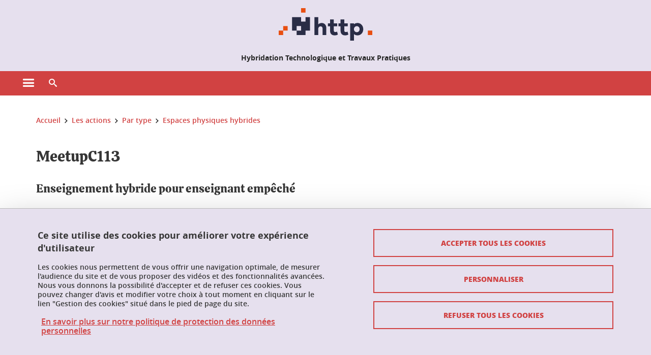

--- FILE ---
content_type: text/html; charset=utf-8
request_url: https://videos.univ-grenoble-alpes.fr/video/24029-http-meetupc113/?is_iframe=true
body_size: 8990
content:






<!DOCTYPE html>
<html itemscope itemtype="http://schema.org/MediaObject">
<head>
  <meta charset="utf-8">

  <title>POD - HTTP - MeetupC113</title>
  <meta name="viewport" content="width=device-width, initial-scale=1">

  
  <script src="/static/jquery/dist/jquery.min.js"></script>

  
    

<link href="/static/video.js/dist/video-js.min.css?ver=3.8.0" rel="stylesheet">
<script id="videojs_script_id" src="/static/video.js/dist/video.min.js?ver=3.8.0"></script>
  
    <script src="/static/video.js/dist/lang/fr.js?ver=3.8.0"></script>
  

<!-- seek button -->
<link href="/static/videojs-seek-buttons/dist/videojs-seek-buttons.css?ver=3.8.0" rel="stylesheet">
<script src="/static/videojs-seek-buttons/dist/videojs-seek-buttons.min.js?ver=3.8.0"></script>



<!-- cut video -->
<link rel="stylesheet" href="/static/css/video_cut.css?ver=3.8.0">


<!-- quality selector -->
<!-- NOTE: hls-quality-selector doesn't seem to work on Safari. -->
<link href="/static/videojs-hls-quality-selector/dist/videojs-hls-quality-selector.css?ver=3.8.0" rel="stylesheet">
<script src="/static/videojs-contrib-quality-levels/dist/videojs-contrib-quality-levels.min.js?ver=3.8.0"></script>
<script src="/static/videojs-hls-quality-selector/dist/videojs-hls-quality-selector.min.js?ver=3.8.0"></script>
<!-- mp4 quality selector -->
<script src="/static/%40silvermine/videojs-quality-selector/dist/js/silvermine-videojs-quality-selector.min.js?ver=3.8.0"></script>
<!--
<link href="/static/css/quality-selector.css?ver=3.8.0" rel="stylesheet">
-->
<!-- notes -->
<link href="/static/css/video_notes.css?ver=3.8.0" rel="stylesheet">
<script src="/static/js/video_notes.js?ver=3.8.0"></script>
<!-- Playlist / favorites -->

  <script src="/static/playlist/js/utils-playlist.js?ver=3.8.0"></script>
  <script src="/static/playlist/js/video-header-favorites.js?ver=3.8.0"></script>

<!-- logo -->
<link href="/static/css/videojs-controlbar.css?ver=3.8.0" rel="stylesheet">
<script src="/static/js/videojs-logo-controlbar.js?ver=3.8.0"></script>
<!-- chapitre : depuis videojs7, plus besoin de plugin js https://docs.videojs.com/tutorial-text-tracks.html -->
<link href="/static/css/videojs-chapters.css?ver=3.8.0" rel="stylesheet">
<script src="/static/js/videojs-chapters.js?ver=3.8.0"></script>


  <link id="overview_style_id" href="/static/videojs-vtt-thumbnails/dist/videojs-vtt-thumbnails.css?ver=3.8.0" rel="stylesheet">
  <script id="overview_script_id" src="/static/videojs-vtt-thumbnails/dist/videojs-vtt-thumbnails.min.js?ver=3.8.0"></script>








  

  <script src="/static/js/videojs-info-controlbar.js?ver=3.8.0"></script>

  <link rel="stylesheet" href="/static/bootstrap/dist/css/bootstrap.min.css?ver=3.8.0" crossorigin="anonymous">
  <script src="/static/bootstrap/dist/js/bootstrap.bundle.min.js?ver=3.8.0"></script>
  <script id="jsi18n" src="/jsi18n/?ver=3.8.0"></script>

  <link rel="stylesheet" href="/static/css/video-iframe.css?ver=3.8.0">

  
    <link rel="stylesheet" href="/static/custom/assets/css/custom.css?ver=3.8.0" media="screen">
  

  <meta itemprop="duration" content="219">
  <meta itemprop="thumbnailUrl" content="//videos.univ-grenoble-alpes.fr/media/files/10e76bf708a46950c097846b13190264480d2445513386b1ecffde4403ed75fc/vlcsnap-2022-09-02-14h45m38s638.png">
  <meta itemprop="contentURL" content="https: //videos.univ-grenoble-alpes.fr/video/24029-http-meetupc113/">
  <meta itemprop="embedURL" content="https: //videos.univ-grenoble-alpes.fr/video/24029-http-meetupc113/?is_iframe=true">

</head>
<body class="iframe">

<div class="overlay" id="div-video-wrapper">

  
    
<video id="podvideoplayer" class="video-js vjs-default-skin  vjs-big-play-centered vjs-show-big-play-button-on-pause" preload="none" 
poster="//videos.univ-grenoble-alpes.fr/media/files/10e76bf708a46950c097846b13190264480d2445513386b1ecffde4403ed75fc/vlcsnap-2022-09-02-14h45m38s638.png" controls
>
  <!-- <source src="/media/videos/22faf91673e9d0f062dda5be75e321a955fffc50fce898d37995e62597ddd35e/24029/playlist.m3u8" type="application/x-mpegURL"> -->
  <p class="vjs-no-js">
    Pour visionner cette vidéo, veuillez activer JavaScript et envisager de passer à un navigateur Web qui <a href="https://videojs.com/html5-video-support/" target="_blank"> prend en charge la vidéo HTML5</a>
  </p>
   
  
</video>
<form method="post" action="/video/count/24029/" id="video_count_form" aria-hidden="true">
  <input type="hidden" name="csrfmiddlewaretoken" value="lcQLirgKr7XmJuD0LYFJQKozl1Tsg2Q01DeQB22eVRkIiDDrIZmHK8Oe3uoCLhtB">
</form>

<div id="chapter-for-playlist">
  
</div>

  

  <div id="info-video-wrapper" class="pod-inner">
    <div class="iframe-header bg-dark text-white">
      <h2 class="video-title">HTTP - MeetupC113</h2>
      <button type="button" class="close" aria-label="Fermer">
        <span aria-hidden="true">&times;</span>
      </button>
    </div>
    <div id="info-video" class="pod-info-video">
    








<div class="video-info_duration-view-share">
  <div class="video-info__duration">
    <i class="bi bi-clock" aria-hidden="true"></i>
    <span class="visually-hidden">Durée :</span>
    00:03:39
  </div>
  <div class="pod-info-video__view">
    <i class="bi bi-eye" aria-hidden="true"></i> Nombre de vues
    <a rel="noopener" target="_blank" title="Afficher les details des statistiques de visualisation" href="/video/stats_view/24029-http-meetupc113/?from=video&amp;highlight=since_created">
      40</a>
    
  </div>
  
    <div class="pod-info-video__playlists">
      <i class="bi bi-list-ul" aria-hidden="true"></i> Nombre d’ajouts dans une liste de lecture
      <a rel="noopener" target="_blank" title="Afficher les details des statistiques de visualisation" href="/video/stats_view/24029-http-meetupc113/?from=video&amp;highlight=playlist_since_created">
        <span id="addition_playlists_count">1</span></a>
      
    </div>
  
  
    <div class="pod-info-video__favorites">
      <i class="bi bi-stars" aria-hidden="true"></i> Nombre de favoris
      <a rel="noopener" target="_blank" title="Afficher les details des statistiques de visualisation" href="/video/stats_view/24029-http-meetupc113/?from=video&amp;highlight=fav_since_created">
        <span id="favorites_count">0</span></a>
      
    </div>
  
  <div class="pod-info-video__buttons">
    
    
      <button type="button" class="btn btn-link btn-lg pod-btn-share" title="Intégrer/Partager" data-bs-toggle="modal" data-bs-target="#share">
        <i class="bi bi-share" aria-hidden="true"></i>
      </button>
    
    
  </div>
</div>


  <div class="pod-info-video__summary my-3" id="summary">
    
    
    
      <div class="pod-video-description">
        <p><strong>Porteur</strong></p>

<p>Equipe enseignante en communication&nbsp;(IUT1 Grenoble / GEII)</p>

<p><strong>Probl&eacute;matique</strong></p>

<p>Les situations d&#39;enseignement o&ugrave; les &eacute;tudiants sont en pr&eacute;sentiel et l&#39;enseignant &agrave; distance car&nbsp;emp&ecirc;ch&eacute; sont souvent&nbsp;rencontr&eacute;es depuis le d&eacute;but de la&nbsp;crise sanitaire, et&nbsp;induisent&nbsp;une logistique de mise en place relativement importante.</p>
      </div>
      
        <p>Mots clés :
          
            <a href="/videos/?tag=distanciel"
               target="_blank" 
              class="btn btn-link btn-sm"
              title="Afficher la liste des vidéos ayant le tag « distanciel »" data-bs-toggle="tooltip" data-bs-placement="bottom">
              distanciel
            </a>
          
            <a href="/videos/?tag=hybridation"
               target="_blank" 
              class="btn btn-link btn-sm"
              title="Afficher la liste des vidéos ayant le tag « hybridation »" data-bs-toggle="tooltip" data-bs-placement="bottom">
              hybridation
            </a>
          
            <a href="/videos/?tag=projethttp"
               target="_blank" 
              class="btn btn-link btn-sm"
              title="Afficher la liste des vidéos ayant le tag « projethttp »" data-bs-toggle="tooltip" data-bs-placement="bottom">
              projethttp
            </a>
          
        </p>
      
    
  </div>


<div id="video-meta">
  <div id="info" class="pod-info-video__info">
    <h2 class="tab-title visually-hidden"><i class=" bi bi-info-circle"></i>&nbsp;Informations</h2>
    <ul class="list-inline d-flex flex-wrap">
      <li class="col-6 col-md-4">
        <span class="pod-meta-title">Ajouté par :</span>
        
          
          Clemence Drevon
        
      </li>
      
      <li class="col-6 col-md-4">
        <span class="pod-meta-title pod-meta-title-additional-owners">Propriétaire(s) additionnel(s) :</span>
        <ul class="list-unstyled">
          
            <li>
            
            
            Thibault Di Tucci
            
            </li>
          
        </ul>
      </li>
      

      
      

      <li class="col-6 col-md-4">
        <span class="pod-meta-title">Mis à jour le :</span>
        25 août 2022 17:01
      </li>

      

      <li class="col-6 col-md-4">
        <span class="pod-meta-title">Type :</span>
        <a href="/videos/?type=interview"
          target="_blank" 
          class="btn btn-link btn-sm px-0"
          title="Afficher la liste des vidéos de type « Interview »" data-bs-toggle="tooltip" data-bs-placement="bottom">
          Interview
        </a>
      </li>

      <li class="col-6 col-md-4">
        <span class="pod-meta-title">Langue principale :</span>
        Français
      </li>

      

      
        <li class="col-6 col-md-4">
          <span class="pod-meta-title">Discipline(s) :</span>
          <div>
            <ul>
              
                <li><a href="/videos/?discipline=arts-communication-creation-cultures-langage-langues-lettres-sciences-humaines" target="_blank"  title="Afficher la liste des vidéos de la discipline « Arts, Communication, Création, Cultures, Langage, Langues, Lettres, Sciences humaines »" data-bs-toggle="tooltip" data-bs-placement="right">Arts, Communication, Création, Cultures, Langage, Langues, Lettres, Sciences humaines</a></li>
              
            </ul>
          </div>
        </li>
      

      
    </ul>
  </div>

  <div class="modal fade" id="downloads" tabindex="-1" aria-labelledby="downloadsLabel" aria-hidden="true">
    <div class="modal-dialog">
      <div class="modal-content">
        <div class="modal-header">
          <h2 class="modal-title h3" id="downloadsLabel"><i class="bi bi-download" aria-hidden="true"></i>&nbsp;Téléchargements</h2>
          <button type="button" class="btn-close text-reset" data-bs-dismiss="modal" aria-label="Fermer"></button>
        </div>

        <div class="modal-body">
          

          
        </div>
      </div>
    </div>
  </div>
</div>

<!-- Share modal -->

  <div class="modal fade" id="share" tabindex="-1" aria-labelledby="shareLabel" aria-hidden="true">
    <div class="modal-dialog">
      <div class="modal-content">
        <div class="modal-header">
          <h2 class="modal-title h3" id="shareLabel">
            <i class="bi bi-share" aria-hidden="true"></i>&nbsp;Intégrer/Partager
          </h2>
          <button type="button" class="btn-close" data-bs-dismiss="modal" aria-label="Fermer"></button>
        </div>

        <div class="modal-body">
          <div>
            
              <dl class="row">
                <dt class="col-sm-3 text-right visually-hidden">Réseaux sociaux</dt>
                <dd class="col-sm-9 mb-0">
                  <ul class="list-inline mb-0 social_links">
                    <li class="list-inline-item">
                      <a target="_blank" href="https://www.facebook.com/sharer.php?u=https%3A//videos.univ-grenoble-alpes.fr/video/24029-http-meetupc113/%3Fis_iframe%3Dtrue" class="btn pod-btn pod-btn-social  m-1" title="Partager sur Facebook" data-bs-toggle="tooltip" data-bs-placement="bottom">
                        <i class="bi bi-facebook" aria-hidden="true"></i>
                      </a>
                    </li>
                    <li class="list-inline-item">
                      <a target="_blank" href="https://twitter.com/share?url=https%3A//videos.univ-grenoble-alpes.fr/video/24029-http-meetupc113/%3Fis_iframe%3Dtrue" class="btn pod-btn pod-btn-social  m-1" title="Partager sur X (Twitter)" data-bs-toggle="tooltip" data-bs-placement="bottom">
                        <i class="bi bi-twitter-x" aria-hidden="true"></i>
                      </a>
                    </li>
                    <li class="list-inline-item">
                      <a target="_blank" href="https://www.linkedin.com/shareArticle?mini=true&url=https%3A//videos.univ-grenoble-alpes.fr/video/24029-http-meetupc113/%3Fis_iframe%3Dtrue" class="btn pod-btn pod-btn-social  m-1" title="Partager sur LinkedIn" data-bs-toggle="tooltip" data-bs-placement="bottom">
                        <i class="bi bi-linkedin" aria-hidden="true"></i>
                      </a>
                    </li>
                  </ul>
                </dd>
              </dl>
              <hr>
            

            

            <div>
              <fieldset class="pod-share-fieldset">
                <legend><i class="bi bi-gear" aria-hidden="true"></i>&nbsp;Options</legend>
                <div class="form-check mb-2">
                  <input type="checkbox" id="autoplay" class="form-check-input"><label for="autoplay" class="form-check-label">Lecture automatique</label>
                  <div id="autoplayHelp" class="form-text">Cocher cette case pour lancer la lecture automatiquement.</div>
                </div>
                <div class="form-check mb-2">
                  <input type="checkbox" id="loop" class="form-check-input"><label for="loop" class="form-check-label">Boucle</label>
                  <div id="loopHelp" class="form-text">Cocher cette case pour lire la vidéo en boucle.</div>
                </div>
                <div class="form-check mb-2">
                  <input name="displaytime" class="form-check-input" id="displaytime" type="checkbox">
                  <label for="displaytime" class="form-check-label">Personnaliser le début de la vidéo</label>
                  <label for="txtposition" class="visually-hidden">Démarrer à</label>
                  <input type="text" class="form-control start-at input-sm" name="txtposition" id="txtposition" readonly>
                  <div id="displaytimeHelp" class="form-text">Cocher la case pour indiquer le début de lecture souhaité.</div>
                </div>
              </fieldset>

              <fieldset class="pod-share-fieldset">
                <legend><i class="bi bi-code" aria-hidden="true"></i>&nbsp;Intégrer dans une page web</legend>
                <p>
                  Utilisez un code d’intégration pour afficher la vidéo dans une page web.
                </p>
                <div class="form-group">
                  
                    <label for="txtintegration">Copiez le contenu de cette boîte de texte et collez-le sur votre page :</label>
                    <textarea name="txtintegration" id="txtintegration" class="form-control" rows="4" readonly>&lt;iframe src="https://videos.univ-grenoble-alpes.fr/video/24029-http-meetupc113/?is_iframe=true" width="640" height="360" style="padding: 0; margin: 0; border:0" allowfullscreen title="HTTP - MeetupC113" &gt;&lt;/iframe&gt;</textarea>
                  
                </div>
              </fieldset>

              

              <fieldset class="pod-share-fieldset">
                <legend><i class="bi bi-link-45deg" aria-hidden="true"></i>&nbsp;Partager le lien</legend>
                <p>
                  En partageant un lien, vous permettez à d’autres personnes de visionner la vidéo.
                </p>

                
                  <div class="form-group">
                    <label for="txtpartage">Utiliser ce lien pour partager la vidéo :</label>
                    <input class="form-control" type="text" name="txtpartage" id="txtpartage" value="https://videos.univ-grenoble-alpes.fr/video/24029-http-meetupc113/" readonly>
                  </div>

                  <div class="form-group m-2">
                    
                    <label>QR code pour le lien :&nbsp;</label>
                    <span class="d-block">
                      <img id="qrcode" src="data:image/png;base64, iVBORw0KGgoAAAANSUhEUgAAAcIAAAHCAQAAAABUY/ToAAADgUlEQVR4nO2cTW7bQAyFP1YCvBwDOYCPIt2gR8rVpKPkAAWkpQEZ7IIzo58mmyJt5PZxkVi2P0gCHjiP5Mjm/F6M334TBJEiRYoUKVKkyPORlqOF8fow62eLP/kQgLl8q//iqxV5LrKNf90AML9gpMZtvC2tj7elBRpntGYBmgUA+7qrFXlGEnd3p5uAbmqczt3d4xAgudP5kj+F8pXhue5T5F8kxytYnxYYb0t9r/m1BXCKqxV5ArI9HDuzAfMVZ25xeLTvt5Ce6z5F/jmyaCg5MAPj96X18ZoNkEHjML9EStqq6bnuU+QfJ0czM7uCvb5d3F4nsB7CFMUreERZ9lnnFPmPkJGHDquVhxVKd/PxdjdnhpyqPuOcIv8tstRlUY01Tjc18SoOt9G4D4VQXSayRmiIFMqIOj5ryD2KeR/[base64]/JhMJvlgcd8ccYrwHxxRmuxHrCeujPkSe9T5KeT9bmOLA0jTblFTXq08XBHdKyH/Ki9eowi91FmrkDef792iupcg2ZT/mstE7mP1VOvM9e8Gy2UA+tWEPWHRL4TxVPD9tGyqpdhX+BXQhoS+SE53u7516yYL043Pcxep5Kb3N2t/+xzinxq8v08NNSW42H04S4/JPIYRz+UnzTLxjr3HXd2WhoSuY9DXRa7OwY4mujIUkOShkQewvQb5yJFihQpUqTI/5z8CUShqJbgZfsPAAAAAElFTkSuQmCC" width="200px" height="200px" alt="QR code pour le lien de la vidéo">
                    </span>
                    <button id="btn-download-qr-code" type="submit" data-slug="24029-http-meetupc113" class="btn btn-primary my-2" title="Télécharger ce QR code" data-bs-toggle="tooltip" data-bs-placement="bottom">
                      Télécharger
                    </button>
                  </div>
                </fieldset>
              
            </div>
          </div>
        </div>
      </div>
    </div>
  </div>


  </div>
  </div>

</div>

  
    




<script id="id_video_script">
  // Check subtitle track
  // /!\ the following query will work only before player initialisation
  const seektime = 10
      , subtitles = document.querySelectorAll('video#podvideoplayer > track[kind="subtitles"]')
      , subtitles_count = subtitles.length;
  if(subtitles_count > 0 && localStorage.getItem('autoshowsubtitles')) {
    let subtitle_current_lang = false;
    for(let i=0; i<subtitles_count; i++) {
      if(subtitles[i].getAttribute('srclang') === '') {
        subtitles[i].setAttribute('default',null);
        subtitle_current_lang = true;
        break;
      }
    }
    if(!subtitle_current_lang) {
      subtitles[0].setAttribute('default',null);
    }
  }

  /** @global */
  var options = {}
    , player;

  /**
   * Set the video player options
   * Initialize the player with those configured options
   * Add listeners for the video player events.
   */
  const initialized_player = function() {
    /** Set the video player options **/
    options = {
      notSupportedMessage: "Utilisez un navigateur compatible (Mozilla Firefox, Google Chrome, Safari, Microsoft Edge)",
      //language: "fr", //en or nl
    
      fluid: false,
    
      responsive: true,
      playbackRates: [0.5, 1, 1.5, 2],
      userActions: {
        hotkeys: function(event) {
          // `this` is the player in this context
          if (event.code === 'Space') {
            event.preventDefault();
            if(!this.paused()) this.pause();
            else this.play();
          }
          if (event.key === 'm') {
            event.preventDefault();
            this.muted(!this.muted());
          }
          if (event.key === 'f') {
            event.preventDefault();
            this.requestFullscreen();
          }
          if (event.code === 'ArrowLeft') {
            event.preventDefault();
            this.currentTime(Math.floor(this.currentTime())-seektime);
          }
          if (event.code === 'ArrowRight') {
            event.preventDefault();
            this.currentTime(Math.floor(this.currentTime())+seektime);
          }
          if( event.code === "ArrowUp" ) {
            event.preventDefault();
            this.volume(this.volume()+0.1);
          }
          if( event.code === "ArrowDown" ) {
            event.preventDefault();
            this.volume(this.volume()-0.1);
          }
        }
      },
      plugins: {
    
        seekButtons: {
          forward: seektime,
          back: seektime
        }
    
    
    }
  }
  /** Initialize the player with the configured options. **/
  player = videojs('podvideoplayer', options, function(){});

  /** Add listeners for the video player events. **/
  window.onmessage = function(event) {
    const evt = event || window.event;
    
      if(evt.data.type === 'player:play') {
        player.play();
        evt.source.postMessage({paused: player.paused(), data: {}}, evt.origin);
      }
      if(evt.data.type === 'player:pause') {
        player.pause();
        evt.source.postMessage({paused: player.paused(), data: {}}, evt.origin);
      }
      if(evt.data.type === 'player:mute') {
        player.muted(true);
        evt.source.postMessage({muted: player.muted(), data: {}}, evt.origin);
      }
      if(evt.data.type === 'player:unmute') {
        player.muted(false);
        evt.source.postMessage({muted: player.muted(), data: {}}, evt.origin);
      }
  };

  // Increase the video counter on first play
  player.on('firstplay', function(){

    let formElement = document.getElementById("video_count_form");
    let formData = new FormData(formElement);
    let data_form = [];

    formData.forEach(function(value, key) {
      data_form.push({ name: key, value: value });
    });

    jqxhr = $.post(
      formElement.getAttribute("action"),
      data_form
    );
  });

  
    const marker_url = "/video/marker/24029/0/";
    let last_timeupdate = 0;
    player.on('timeupdate', function(){
      // Get the current time (in seconds)
      let currentTime = parseInt(player.currentTime(), 10);
      if(currentTime % 5 === 0 && currentTime !== last_timeupdate ) {
        last_timeupdate = currentTime;
        fetch(marker_url.replace("/0/", "/"+currentTime+"/"), {}); //.then(response => console.log(response));
      }
    });
  

  
    // get all mp4 format
    const mp4_sources = [{'id': 79862, 'type': 'video/mp4', 'src': '/media/videos/22faf91673e9d0f062dda5be75e321a955fffc50fce898d37995e62597ddd35e/24029/360p.mp4', 'height': 360, 'extension': '.mp4', 'label': '360p'}, {'id': 79863, 'type': 'video/mp4', 'src': '/media/videos/22faf91673e9d0f062dda5be75e321a955fffc50fce898d37995e62597ddd35e/24029/720p.mp4', 'height': 720, 'extension': '.mp4', 'label': '720p'}];

    
      const srcOptions = {
        src: '/media/videos/22faf91673e9d0f062dda5be75e321a955fffc50fce898d37995e62597ddd35e/24029/playlist.m3u8',
        type: 'application/x-mpegURL',
      };
      player.on('loadedmetadata', function() {
        
          
        
      });
      // Add source to player
      player.src(srcOptions);
      // Add quality selector to player
      player.hlsQualitySelector({
          displayCurrentQuality: true,
      });
      player.on("error", function(e) {
        e.stopImmediatePropagation();
        const error = player.error();
        if(error.code === 3 || error.code === 4) {
          if(player.src() === "" || player.src().indexOf("m3u8") !== -1){
            player.controlBar.addChild('QualitySelector');
            player.play();
          }
        }
      });
    
    
      // Add overview
      player.vttThumbnails({
        src: 'https://videos.univ-grenoble-alpes.fr/media/videos/22faf91673e9d0f062dda5be75e321a955fffc50fce898d37995e62597ddd35e/24029/overview.vtt?date=1662122991,438981'
      });
      player.vttThumbnails({
        src: 'https://videos.univ-grenoble-alpes.fr/media/videos/22faf91673e9d0f062dda5be75e321a955fffc50fce898d37995e62597ddd35e/24029/overview.vtt?date=1662122991,438981'
      });
    

    

    
    // Add logo to the player
    player.videoJsLogo({
      imgsrc: '/static/custom/assets/images/favicon.png',
      linktitle: 'POD - Accueil - Nouvelle fenêtre',
      link: ''
    });
  

  

  

  /* --- PLAYLIST --- */
  

  
}
initialized_player()
</script>
<script src="/static/js/video-show.js?ver=3.8.0"></script>

    <script>

      (function () {

        player.videoJsInfo();

        
          // Append overlay-footer to video-wrapper
          let overlay = document.createElement("div");
          overlay.id="overlay-footer";
          document.getElementById("div-video-wrapper").appendChild(overlay);

          player.ready(function() {
            const btinfo = document.querySelector(".vjs-info-button");
            const clonedInfo = btinfo.cloneNode(true);
            overlay.appendChild(clonedInfo);
            clonedInfo.addEventListener("click", showInfoVideo);
          })
        

        document.querySelector("#info-video-wrapper .close").addEventListener("click", showInfoVideo);

        player.on('play',function() {
          isPlaying = true;
          document.getElementById("div-video-wrapper").className = '';
        });
        player.on('pause',function() { isPlaying = false; });
        resizeVideoJs(); // Initialize the function right now
        window.onresize = resizeVideoJs; // Call the function on resize

      })();
      </script>
  

<!-- Matomo -->
<script type="text/javascript">
    var _paq = _paq || [];
    /* tracker methods like "setCustomDimension" should be called before "trackPageView" */
    _paq.push(['trackPageView']);
    _paq.push(['enableLinkTracking']);
    (function() {
        var u="//piwik.grenet.fr/";
        _paq.push(['setTrackerUrl', u+'piwik.php']);
        _paq.push(['setSiteId', '9']);
        var d=document, g=d.createElement('script'), s=d.getElementsByTagName('script')[0];
        g.type='text/javascript'; g.async=true; g.defer=true; g.src=u+'piwik.js'; s.parentNode.insertBefore(g,s);
    })();
</script>
<!-- End Matomo Code -->

</body>
</html>


--- FILE ---
content_type: text/css
request_url: https://videos.univ-grenoble-alpes.fr/static/custom/assets/css/custom.css?ver=3.8.0
body_size: 6448
content:
/** POD V3 **/

/*** Esup Pod custom CSS ***/
:root {
    /*** Theme primary color ***/
    --pod-primary: #3C3577;
    --pod-primary-lighten: #49408f;
    --pod-primary-darken: #2A2E46;
    --pod-primary-rgb: 42, 46, 70;
    /* Base colors mode sombre */
    --pod-primary-dark: #E84E0F;
    --pod-primary-lighten-dark: #f57b20;
    --pod-primary-darken-dark: #f7521f;
    /* First recup custom */
    --primary: var(--pod-primary);
    --secondary: var(--link-color);
    --font-color: #2C2947;
    --uga-color: #ff4e02 !important;
    /* Fonts */
    --font-size-badge-info: 10px;
    --font-size-thin: 13px;
    --font-size-semi-thin: 14px;
    --font-size-semi-medium: 16px;
    --font-size-medium: 20px;
    --font-size-semi-bold: 24px;
    --font-size-bold: 28px;
    --font-size-close-btn: 34px;
    --font-family: "Open Sans", sans-serif;
    --card-min-width: 200px;
    --danger: var(--uga-color) !important;
    --red-color: var(--uga-color) !important;
    --green-color: rgb(13 158 0) !important;
    --warning-color: #866a3b !important;
    --light: #e9ecef;
    /* Second recup custom */
    --background-dark-color: #1f2937;
    --link-color: #3C3577;
    --block-color: #171f2b;
    --block-dark-color: #0e141e;
    --dark-primary-color: var(--primary);
    --comment-color: #aaa;
    --dark-secondary: var(--link-color) !important;
    --dark-primary: var(--dark-primary-color) !important;
    --dark-shadow-color: #131212;
    --dark-select-category-video-color: rgb(255 205 186 / 30%);
}

.required { color: var(--uga-color) !important}
a {
    color: var(--pod-link-color);
    text-decoration: none !important;
}

/* Home Page */
.container-info{
    display:flex;
    z-index:2;
    margin: 1.5em 0.8rem;
}

.custom-add-video{
    display: flex;
    align-items: center;
    text-align: center;
}

.custom-add-video i{
    font-size: 80px;
    width: auto;
    vertical-align: center;
    margin-right: 4%;
}

.custom-block{
    display: flex;
    box-sizing: border-box;
    align-items: stretch;
    padding: 4px;
    font-size:13px;
}

.custom-block:nth-child(1),
.custom-block:nth-child(2){
    border-right: 1px solid rgba(0,0,0,0.1);
}

.custom-block{
    border-right: 1px solid rgba(0,0,0,0.1);
    border-bottom: 1px solid rgba(0,0,0,0.1);
}

.container-info .content{
    padding: 5% 10%;
    overflow: hidden;
}

.container-info .content h5,
.container-info .content p{
    text-align: center;
}

.container-info .picto{
    text-align: center;
    transition: ease-in-out 200ms;
}

.container-info .custom-block:hover .picto{
    transform: scale(1.2);
}

.info-link,
.container-info .picto i{
    color: var(--link-color);
    transition: ease-in-out 200ms;
}

[data-theme="dark"] .info-link,
[data-theme="dark"] .container-info .picto i{
    color: var(--light);
}

.container-info .picto i{
    font-size: 70px;
    text-shadow: 2px 2px 3px rgba(0, 0, 0, 0.39);
}

.info-link{
    font-size: 25px;
    font-weight: bold;
}

/* Navbar */
.navbar-brand strong {
    display: none;
}

[data-theme="light"] .pod-navbar__brand img,
[data-theme="light"] .pod-footer-logo{
    filter: brightness(0%);
}

[data-theme="dark"] .pod-navbar__brand img{
    filter: none;
}

.pod-footer-logo {
    background-size: contain;
}

.navbar label {
    display: flex;
}

/* Search bar */
#s:focus{
    height: 100%;
    box-shadow: 0 0 2px 2px rgb(13 110 253 / 25%) inset;
}

@media (max-width: 992px){
    #s:focus{
        width: calc(100% - 5em);
        margin-left: 5em;
    }
}

/* Channels on home page */
.poster>.preview{
    max-width: 100%;
}

/* Channel modal */
.list-group-item{
    background: transparent !important;
}

/* Primary Btn */
.btn.btn-primary {
    background-color: var(--pod-link-color);
    border: 1px solid var(--pod-link-color);
    transition: opacity .3s;
}

.btn.btn-share.btn-success.btn-add:hover,
.btn.btn-primary:hover {
    opacity: .8;
}

/* Outline btn (collapse Aside, "audio", "video", "statistiques", etc...) */
[data-theme="dark"] .btn-outline-primary{
    background-color: transparent;
}

.btn.btn-outline-primary:not(.navbar-toggler):not(.btn-dashboard-display-mode),
.btn.btn-light {
    padding: .4em !important;
    margin: .2em .4em !important;
    display: inline-flex;
    justify-content: center;
    align-items: center;
    color: var(--pod-link-color);
    border: 1px solid var(--pod-link-color);
    border-radius: 4px !important;
}

.btn.btn-outline-primary:not(.navbar-toggler):hover{
    color: #FFF;
    background-color: var(--pod-link-color);
}

.btn.btn-outline-primary:not(.navbar-toggler):hover

/* Collapse Aside */
@media (max-width: 992px){
    .pod-aside.show{
        overflow-y: auto;
        overscroll-behavior: contain;
        height: calc(100vh - 40px);
    }
    .pod-aside-collapse{
        top: 60px;
    }
}
.pod-aside.show{
    top: 43px;
    left: 0;
}
.pod-aside-collapse{
    z-index: 10;
}

.pod-aside .form-check{
    min-height: auto !important;
}
/* Uga logo on player */
.vjs-logo-button{
    background-position:100%;
    filter: none!important;
}

.vjs-logo-button:hover, .vjs-logo-button:focus{
    transform: none;
}

/* Videos list */
.card-header{
    border: none;
}

/* Video card item */
.card-header, .card-body{
    background-color: var(--pod-background-neutre2-bloc);
}

/* Category
.checked_overlay{

}*/

#cat_mod_vid_list .card-body{
    padding: 0;
}

/* Fix color on dark mode select2 and sizes */
.select2{
    width: 100%!important;
}

[data-theme="dark"] .django-select2{
    background-color: var(--pod-background)!important;
    color: var(--pod-font-color)!important;
}

[data-theme="dark"] .select2-container--default .select2-results>.select2-results__options{
    background-color: var(--pod-background-neutre1-bloc);
}

.select2-selection__rendered{
    line-height: inherit!important;
}

/* Fix calendar Dark Mode */
[data-theme="dark"] #calendarin0 > table{
    background-color: var(--pod-background-neutre1-bloc);
}

[data-theme="dark"] #calendarin0 > table > caption{
    color: var(--pod-font-color);
}

/* Fix background color on clocks module */
.clockbox{
    background-color: var(--pod-background);
}

--- FILE ---
content_type: application/javascript; charset=utf-8
request_url: https://videos.univ-grenoble-alpes.fr/static/js/videojs-info-controlbar.js?ver=3.8.0
body_size: 4475
content:
/**
 * @file Esup-Pod functions for managing video.js information panel.
 * @since 2.0.0
 */

// Read-only globals defined in video-script.html
/*
global player
*/

// Global vars
const hdres = 1920 / 1080;
let isPlaying = false;
let wasPlaying = false;

/**
 * Show or Hide the Pod video information panel (Called by video-iframe)
 */
function showInfoVideo() {
  const hasStarted = player.el().classList.contains("vjs-has-started");
  const isOverlayed = document
    .getElementById("div-video-wrapper")
    .classList.contains("overlay");
  const isInfoOverlayed =
    isOverlayed &&
    document.getElementById("div-video-wrapper").classList.contains("info");
  const cls = "overlay info";
  if (!isOverlayed) {
    // No overlay is displayed
    wasPlaying = isPlaying;
    player.pause();
    document.getElementById("div-video-wrapper").className = cls;
    resizeInfo();
  } else if (!isInfoOverlayed) {
    // One overlay is displayed but not Info
    document.getElementById("div-video-wrapper").className = cls;
    resizeInfo();
  } else {
    // Info overlay is displayed => close
    document.getElementById("div-video-wrapper").className = hasStarted
      ? ""
      : "vjs-not-started";
    if (wasPlaying) player.play();
  }
}

/**
 * Resize responsively the Pod video Information panel
 */
function resizeInfo() {
  const ihead = document.querySelector("#info-video-wrapper > .iframe-header");
  const ph = player.el().offsetHeight;
  const pb = parseInt(player.el().style.top, 10) + ph - 30;
  const pw = ph * hdres; // ('#podvideoplayer .vjs-poster').width()
  document.getElementById("info-video").style.top = ihead.offsetHeight + "px";
  // console.log('MTop: '+player.el().style.top+'\nleft: '+player.el().offsetLeft+'\nwidth: '+player.el().offsetWidth+'\nheight: '+player.el().offsetHeight+' /// '+pb)
  document.getElementById("info-video-wrapper").cssText =
    "top:" +
    player.el().style.top +
    ", height:" +
    (ph - 30) +
    "px, left: '50%', 'margin-left':" +
    -(pw / 2) +
    "px, width:" +
    pw +
    "px";
  document.getElementById("overlay-footer").style.top = pb + "px";
}

/**
 * Resize responsively the video.js player (Called by video-iframe.html)
 */
function resizeVideoJs() {
  const width = document.getElementById(player.id()).parentElement.offsetWidth;
  const height = document.getElementById(player.id()).parentElement
    .offsetHeight;
  const ratio = width / height;
  let margintop = 0;
  if (ratio < hdres) {
    player.width(width);
    player.height(width / hdres);
    margintop = parseInt((height - player.height()) / 2, 10);
    document.getElementById("podvideoplayer").style.top = margintop + "px";
  } else {
    player.height(height);
    player.width(height * hdres);
    document.getElementById("podvideoplayer").style.top = "0";
  }
  resizeInfo();
}

(function () {
  "use strict";
  var videojs = null;
  if (typeof window.videojs === "undefined" && typeof require === "function") {
    videojs = require("video.js");
  } else {
    videojs = window.videojs;
  }

  (function (window, videojs) {
    var videoJsInfo,
      defaults = {
        ui: true,
      };

    var MenuButton = videojs.getComponent("Button");

    /**
     * Info menu button for video.js
     */
    class InfoMenuButton extends MenuButton {
      constructor(player, options) {
        options.label = gettext("Info");
        super(player, options);
        this.el().setAttribute("aria-label", options.label);
        videojs.dom.addClass(this.el(), "vjs-info-button");
        this.controlText(gettext("Information"));
      }
    }
    InfoMenuButton.prototype.handleClick = function (event) {
      MenuButton.prototype.handleClick.call(this, event);
      showInfoVideo();
    };
    MenuButton.registerComponent("InfoMenuButton", InfoMenuButton);

    /**
     * Initialize the plugin.
     */
    videoJsInfo = function (options) {
      var settings = videojs.mergeOptions(defaults, options),
        player = this;
      player.ready(function () {
        if (settings.ui) {
          var menuButton = new InfoMenuButton(player, settings);
          player.controlBar.info = player.controlBar.el_.appendChild(
            menuButton.el_,
          );
          player.controlBar.info.dispose = function () {
            this.parentNode.removeChild(this);
          };
        }
      });
    };

    // Register the plugin
    videojs.registerPlugin("videoJsInfo", videoJsInfo);
  })(window, videojs);
})();


--- FILE ---
content_type: image/svg+xml
request_url: https://projethttp.univ-grenoble-alpes.fr/uas/PROHTT/UGA_LOGO_PAGE_INTERIEURE/HTTP-icone.svg
body_size: 2733
content:
<?xml version="1.0" encoding="utf-8"?>
<!-- Generator: Adobe Illustrator 26.0.1, SVG Export Plug-In . SVG Version: 6.00 Build 0)  -->
<svg version="1.1" id="Calque_1" xmlns="http://www.w3.org/2000/svg" xmlns:xlink="http://www.w3.org/1999/xlink" x="0px" y="0px"
	 viewBox="0 0 1113.7 385.4" style="enable-background:new 0 0 1113.7 385.4;" xml:space="preserve">
<style type="text/css">
	.st0{enable-background:new    ;}
	.st1{fill:#2A2D46;}
	.st2{fill:#E84F12;}
</style>
<g id="Calque_3">
</g>
<g id="Calque_2_00000065785266044409473820000002030816775906439868_">
	<g>
		<g>
			<g class="st0">
				<path class="st1" d="M540.4,183.4c8.1,4.8,14.4,11.6,18.9,20.3c4.5,8.8,6.8,18.8,6.8,30.2v85.1h-43.9v-75.7
					c0-8.1-2.2-14.7-6.6-19.8c-4.4-5.1-10.2-7.6-17.4-7.6c-8.8,0-15.8,3.2-20.9,9.7c-5.1,6.4-7.6,16.1-7.6,29v64.4h-44.2V106.3h44.2
					v87.3c11.2-11.6,25.5-17.4,42.8-17.4C523,176.2,532.3,178.6,540.4,183.4z"/>
				<path class="st1" d="M686.3,320.6c-5.9,1.7-12.5,2.6-19.9,2.6c-17.5,0-31.1-4.7-40.7-14.1s-14.5-23.1-14.5-41.2v-52.5H586v-35.1
					h25.1V134h44.2v46.4h40.9v35.1h-40.9v48.1c0,13.4,6.2,20.2,18.5,20.2c3.1,0,6.5-0.5,10.2-1.5c3.7-1,7-2.3,9.9-4l10.2,34.8
					C698.2,316.3,692.2,318.8,686.3,320.6z"/>
				<path class="st1" d="M810.9,320.6c-5.9,1.7-12.5,2.6-19.9,2.6c-17.5,0-31.1-4.7-40.7-14.1s-14.5-23.1-14.5-41.2v-52.5h-25.1
					v-35.1h25.1V134H780v46.4h40.9v35.1H780v48.1c0,13.4,6.2,20.2,18.5,20.2c3.1,0,6.5-0.5,10.2-1.5c3.7-1,7-2.3,9.9-4l10.2,34.8
					C822.8,316.3,816.8,318.8,810.9,320.6z"/>
				<path class="st1" d="M971.8,185.6c10.4,6.3,18.6,15,24.7,26.1c6.1,11.1,9.1,23.8,9.1,38c0,14.2-3,26.9-9.1,38.1
					c-6.1,11.2-14.3,19.9-24.7,26.1c-10.4,6.2-21.7,9.3-33.8,9.3c-17.5,0-31.9-5.1-43.1-15.2v77.4h-44.2v-205h44.2v11.1
					c11.2-10.1,25.6-15.2,43.1-15.2C950.1,176.2,961.4,179.4,971.8,185.6z M952.9,275.7c6.3-6.6,9.4-15.3,9.4-26
					c0-10.5-3.1-19.1-9.4-25.8c-6.3-6.7-14.3-10.1-24-10.1c-6.1,0-11.7,1.5-16.9,4.6c-5.2,3-9.3,7.3-12.4,12.8
					c-3.1,5.5-4.7,11.7-4.7,18.5c0,7,1.6,13.2,4.7,18.6c3.1,5.4,7.3,9.7,12.4,12.7c5.2,3,10.8,4.6,16.9,4.6
					C938.6,285.6,946.6,282.3,952.9,275.7z"/>
			</g>
		</g>
		<rect x="265.9" y="0" class="st2" width="53.2" height="53.2"/>
		<rect x="53.2" y="212.8" class="st2" width="53.2" height="53.2"/>
		<rect y="266" class="st2" width="53.2" height="53.2"/>
		<rect x="1060.5" y="266" class="st2" width="53.2" height="53.2"/>
		<polygon class="st1" points="319.1,106.4 319.1,159.6 265.9,159.6 265.9,106.4 212.7,106.4 159.5,106.4 159.5,159.6 159.5,212.8 
			159.5,266 212.7,266 212.7,212.8 265.9,212.8 265.9,266 212.7,266 212.7,319.2 265.9,319.2 319.1,319.2 319.1,266 372.3,266 
			372.3,212.8 372.3,159.6 372.3,106.4 		"/>
	</g>
</g>
</svg>


--- FILE ---
content_type: application/javascript; charset=utf-8
request_url: https://videos.univ-grenoble-alpes.fr/static/js/videojs-logo-controlbar.js?ver=3.8.0
body_size: 1915
content:
(function () {
  "use strict";
  var videojs = null;
  if (typeof window.videojs === "undefined" && typeof require === "function") {
    videojs = require("video.js");
  } else {
    videojs = window.videojs;
  }

  (function (window, videojs) {
    var videoJsLogo,
      defaults = {
        ui: true,
      };

    /*
     * Logo menu link
     */
    var MenuLink = videojs.getComponent("ClickableComponent");

    class LogoMenuLink extends MenuLink {
      constructor(player, options) {
        var aElement = document.createElement("a");
        // console.log(options.link);
        if (options.link && options.link !== "") {
          aElement.href = options.link;
        } else {
          aElement.href = "/";
        }
        aElement.target = "_blank";
        aElement.setAttribute("aria-label", options.linktitle);
        aElement.setAttribute("title", options.linktitle);
        aElement.classList.add("vjs-logo-button", "vjs-control");
        aElement.setAttribute(
          "style",
          "background-image: url(" +
            options.imgsrc +
            "); background-repeat: no-repeat; background-position: right; background-size: 35px; cursor: pointer;",
        );
        super(player, { el: aElement });
      }
    }

    /**
     * Initialize the plugin.
     */
    videoJsLogo = function (options) {
      var settings = videojs.mergeOptions(defaults, options),
        player = this;
      player.ready(function () {
        if (settings.ui) {
          var menuLink = new LogoMenuLink(player, settings);
          player.controlBar.logo = player.controlBar.el_.appendChild(
            menuLink.el(),
          );
          player.controlBar.logo.dispose = function () {
            this.parentNode.removeChild(this);
          };
        }
      });
    };

    // Register the plugin
    videojs.registerPlugin("videoJsLogo", videoJsLogo);
  })(window, videojs);
})();
